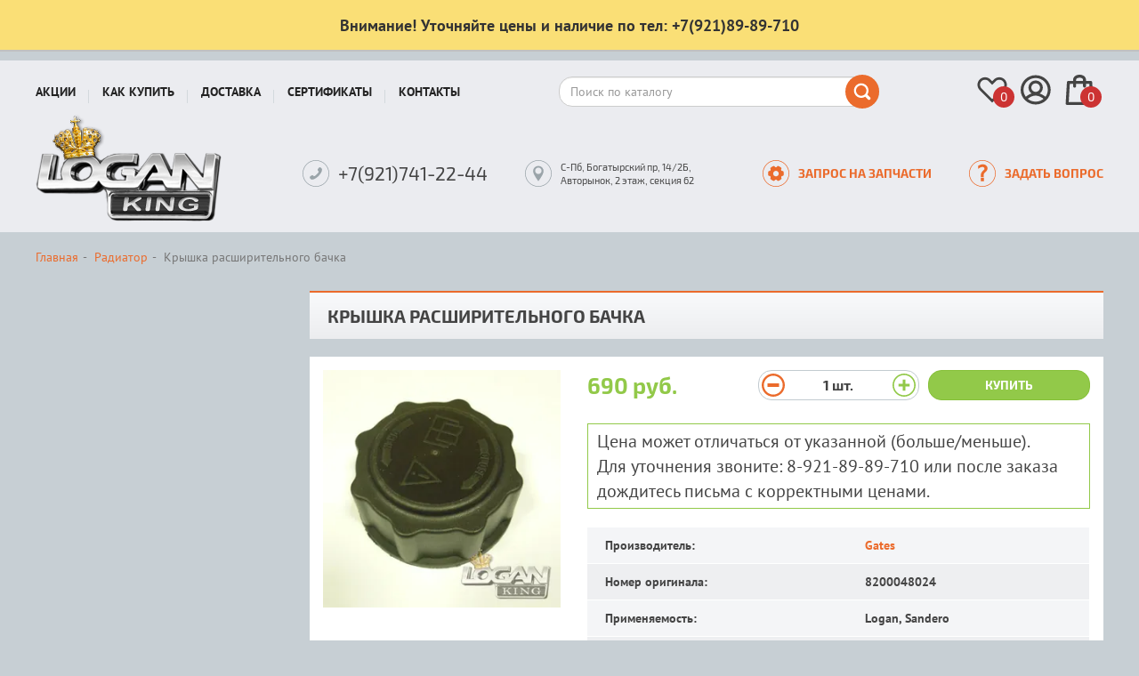

--- FILE ---
content_type: text/html; charset=UTF-8
request_url: https://logan-king.ru/product/kryshka-rasshiritelnogo-bachka-234
body_size: 7330
content:
<!DOCTYPE html><html lang="ru"><head prefix="og: http://ogp.me/ns# product: http://ogp.me/ns/product#"><meta charset="utf-8"><meta http-equiv="X-UA-Compatible" content="IE=edge"><title>Крышка расширительного бачка Gates (США), 8200048024, для Рено Логан/Сандеро. Цена 690 руб., в наличии. Купить в интернет магазине Logan-KING.ru</title><meta name="keywords" content=""><meta name="description" content="Крышка расширительного бачка для Рено Логан / Сандеро ✓ Каталожный номер: 8200048024 ✓ Изготовитель: Gates ✓ США ✓ Цена 690 руб. ✓ В наличии ✓ Купить со склада в Санкт-Петербурге ✓ Гарантия качества ✓ Доставка по всей России почтой и ТК."><meta property="og:type" content="product"/><meta property="og:url" content="https://logan-king.ru/product/kryshka-rasshiritelnogo-bachka-234"/><meta property="og:title" content="Крышка расширительного бачка"/><meta property="og:description" content="Крышка расширительного бачка для Рено Логан / Сандеро ✓ Каталожный номер: 8200048024 ✓ Изготовитель: Gates ✓ США ✓ Цена 690 руб. ✓ В наличии ✓ Купить со склада в Санкт-Петербурге ✓ Гарантия качества ✓ Доставка по всей России почтой и ТК."/><meta property="og:image" content="https://logan-king.ru/media/storage/f3/f35/f3523972221b1a3b27b3d1d122be29dd_md.jpeg"/><meta property="product:condition" content="new"><meta property="product:brand" content="Gates"/><meta property="product:price:amount" content="690"/><meta property="product:price:currency" content="RUB"/><meta property="product:retailer_title" content="Gates"/><meta property="product:availability" content="instock"/><link rel="canonical" href="https://logan-king.ru/product/kryshka-rasshiritelnogo-bachka-234"><meta name="viewport" content="width=device-width, initial-scale=1"><link rel="stylesheet" href="https://logan-king.ru/assets/css/frontend.css?id=bf18164e" type="text/css"><link rel="apple-touch-icon" sizes="180x180" href="/apple-touch-icon.png"><link rel="icon" type="image/png" sizes="32x32" href="/favicon-32x32.png"><link rel="icon" type="image/png" sizes="16x16" href="/favicon-16x16.png"><link rel="manifest" href="/site.webmanifest"><link rel="mask-icon" href="/safari-pinned-tab.svg" color="#5bbad5"><meta name="msapplication-TileColor" content="#ebecf0"><meta name="theme-color" content="#ffffff"><link rel="stylesheet" href="https://logan-king.ru/assets/css/lg.css?id=e89df595" type="text/css"></head><body class="" data-ym-id="42056599" data-ga-id="" data-sprite-path="/assets/img/sprite.svg?288967f5">
<!--<div class="top-banner" style="background-color:#3399ff;border-color:#0066cc;color:#ffffff;">
    <div class="container">
        <div class="top-banner-content">
                <span><strong style="font-size:22px;">Новогодние и Рождественские скидки всем и на всё!</strong></span> 
                <a class="btn btn-warning" style="background-color:#eb6b2c;color:#fff;margin-left:15px;" href="/discounts/new-year">Подробнее</a>
        </div>
    </div>
</div>
<div class="top-banner" style="background-color:#eb6b2c;border-color:#cc6633;color:#ffffff;">
    <div class="container">
        <div class="top-banner-content">
                <span><strong style="font-size:22px;">Бесплатная доставка заказов ТК «СДЕК»</strong></span> 
                <a class="btn" style="background-color:#333333;color:#fff;margin-left:15px;" href="/sales">Подробнее</a>
        </div>
    </div>
</div>-->
<div class="top-banner" style="background-color:#FADF76;border-bottom:#C0C0C0 2px solid;border-top:none;border-right:none;border-left:none;color:#333;">
    <div class="container">
        <div class="top-banner-content">
                <span><strong style="font-size:1.3em;">Внимание! Уточняйте цены и наличие по тел: +7(921)89-89-710</strong></span> 
        </div>
    </div>
</div><div id="header" class="internal"><nav class="navbar navbar-default"><div class="container"><div class="navbar-row"><button type="button" aria-expanded="false" id="mobileMenuToggle" class="menu-toggle-btn" data-toggle="mobilemenu" data-target="#menu" data-mobile="true" data-text="Запчасти для Рено Логан"><svg class="icon icon-burger"><use xlink:href="/assets/img/sprite.svg?288967f5#icon-burger"></use></svg>
</button><div class="logo logo_top"><a href="/"></a></div><div class="menu-nav collapse navbar-collapse" id="menu"><ul class="nav navbar-nav"><li data-parent="#menu"><a href="/sales">Акции</a></li><li data-parent="#menu"><a href="/how-to-buy">Как купить</a></li><li data-parent="#menu"><a href="/delivery">Доставка</a></li><li data-parent="#menu"><a href="/sertifikat">Сертификаты</a></li><li data-parent="#menu"><a href="/contacts">Контакты</a></li></ul></div><form role="search" id="search" class="search" action="https://logan-king.ru/search" method="get"><div class="form-group">
<input type="text" class="form-control" placeholder="Поиск по каталогу" id="search-box" name="q" value=""></div><button type="submit"><svg class="icon icon-search"><use xlink:href="/assets/img/sprite.svg?288967f5#icon-search"></use></svg></button></form><div class="widget-bar">
<a href="https://logan-king.ru/wish-list" class="widget-bar__item"><svg class="icon icon-heart"><use xlink:href="/assets/img/sprite.svg?288967f5#icon-heart"></use></svg><span class="widget-bar__item-status-placeholder" id="wish-list-status">0</span></a><a href="https://logan-king.ru/signin" class="widget-bar__item"><svg class="icon icon-user"><use xlink:href="/assets/img/sprite.svg?288967f5#icon-user"></use></svg></a><a href="https://logan-king.ru/cart" class="widget-bar__item"><svg class="icon icon-cart"><use xlink:href="/assets/img/sprite.svg?288967f5#icon-cart"></use></svg><span class="widget-bar__item-status-placeholder" id="cart-status">0</span></a></div></div><div class="navbar-row navbar-row_bottom"><div class="logo">
<a href="/" title="Запчасти для Рено Логан"></a></div><div class="contacts"><div class="contact contact__phone"><svg class="icon icon-phone"><use xlink:href="/assets/img/sprite.svg?288967f5#icon-phone"></use></svg><div class="contact-content-wrapper"><span class="phone__number">+7(921)741-22-44</span></div></div><div class="contact contact__address"><svg class="icon icon-address"><use xlink:href="/assets/img/sprite.svg?288967f5#icon-address"></use></svg>
<span class="address__text">С-Пб, Богатырский пр, 14/2Б, Авторынок, 2 этаж, секция 62</span></div><a href="#" data-action="load-modal" class="contact contact__requests" data-remote="/services/parts"><svg class="icon icon-zip"><use xlink:href="/assets/img/sprite.svg?288967f5#icon-zip"></use></svg> <span>Запрос на запчасти</span></a><a href="#" data-action="load-modal" class="contact contact__requests" data-remote="/services/feedback"><svg class="icon icon-question"><use xlink:href="/assets/img/sprite.svg?288967f5#icon-question"></use></svg> <span>Задать вопрос</span></a></div></div></div></nav></div><div class="container" id="content"><ol class="breadcrumb hidden-xs" itemscope itemtype="http://schema.org/BreadcrumbList"><li itemprop="itemListElement" itemscope itemtype="http://schema.org/ListItem"><a itemprop="item" href="/" title="Запчасти для Рено Логан"><span itemprop="name">Главная</span></a><meta itemprop="position" content="1"/></li><li itemprop="itemListElement" itemscope itemtype="http://schema.org/ListItem"><a itemprop="item" href="https://logan-king.ru/radiator" ><span itemprop="name">Радиатор</span></a><meta itemprop="position" content="2"/></li><li class="active" itemprop="itemListElement" itemscope itemtype="http://schema.org/ListItem"><span itemprop="name">Крышка расширительного бачка</span><link itemprop="item" href="https://logan-king.ru/product/kryshka-rasshiritelnogo-bachka-234"><meta itemprop="position" content="3"/></li></ol><div class="row track" id="product" data-id="234" data-category="Радиатор" data-sku="3025" data-name="Крышка расширительного бачка" data-brand="Gates" data-price="690"><div class="info"><h1>Крышка расширительного бачка</h1><div class="wrap"><div class="info-row"><div class="row"><div class="image"><div class="imageWrapper"><ul id="images"><li data-thumb="https://logan-king.ru/media/storage/f3/f35/f3523972221b1a3b27b3d1d122be29dd_sm.webp" data-src="https://logan-king.ru/media/storage/f3/f35/f3523972221b1a3b27b3d1d122be29dd_lg.webp"><img src="https://logan-king.ru/media/storage/f3/f35/f3523972221b1a3b27b3d1d122be29dd_md.webp" title="Крышка расширительного бачка Gates (США), аналог 8200048024, для Рено Логан / Сандеро" alt="Крышка расширительного бачка Gates (США), аналог 8200048024, для Рено Логан / Сандеро"></li></ul></div><div class="product-tags"></div></div><div class="properties"><div class="product-actions"><div class="price">690 руб.</div><div class="quantity"><div class="quantity-field " data-id="234">
<button class="minus" data-id="234" data-action="quantity-step" data-step="-1" data-min="1"><svg class="icon icon-minus"><use xlink:href="/assets/img/sprite.svg?288967f5#icon-minus"></use></svg></button>
<span class="value" data-id="234">1</span> <span class="measure-unit">шт.</span>
<button class="plus" data-id="234" data-action="quantity-step" data-step="1" data-min="1"><svg class="icon icon-plus"><use xlink:href="/assets/img/sprite.svg?288967f5#icon-plus"></use></svg></button></div></div><div class="actions">
<button class="btn btn-block btn-success"  type="button" data-action="add-to-cart" data-id="234" data-quantity="1">Купить
</button>
<a href="https://logan-king.ru/cart" class="view-cart btn btn-block btn-primary hidden" data-id="234">В корзине</a></div></div>
<div style="font-size:20px;margin-bottom:20px;border:1px solid #92c949;padding:5px 10px;">Цена может отличаться от указанной (больше/меньше).<br>
  Для уточнения звоните: 8-921-89-89-710 или после заказа дождитесь письма с корректными ценами.</div>
<table class="table table-hover table-striped properties"><tbody><tr class="property"><td class="name">Производитель:</td><td><a href="https://logan-king.ru/vendors/gates">Gates</a></td></tr><tr class="property"><td class="name ">Номер оригинала:</td><td>8200048024</td></tr><tr class="property"><td class="name ">Применяемость:</td><td>Logan, Sandero</td></tr><tr class="property"><td class="name ">Страна:</td><td>США</td></tr><tr class="property"><td class="name">Наличие:</td><td><span class="few">Мало</span></td></tr></tbody></table><p></p></div></div></div></div><div id="relatedProducts"><div class="product-scroller" id="product-scroll-variation" data-current="0" data-type="related"><h2>Аналоги</h2><div class="product-list scroll-area jcarousel"><ul>
<li class="product track" data-id="233" data-category="Двигатель" data-sku="3024" data-name="Крышка расширительного бачка" data-brand="Renault оригинал" data-price="750" data-list="" data-position=""><div><a class="name" href="https://logan-king.ru/product/kryshka-rasshiritelnogo-bachka-233" title="Крышка расширительного бачка">Крышка расширительного бачка</a><a class="image" href="https://logan-king.ru/product/kryshka-rasshiritelnogo-bachka-233" title="Крышка расширительного бачка">
<img src="https://logan-king.ru/media/storage/42/420/420ff0c767594708563cb2895a46c2e3_list.webp" title="Крышка расширительного бачка Renault оригинал (Франция), аналог 8200048024, для Рено Логан / Сандеро" alt="Крышка расширительного бачка Renault оригинал (Франция), аналог 8200048024, для Рено Логан / Сандеро">
</a><div class="product-tags"></div><div class="product-info">
<button class="product-info__wish-list-btn" data-action="wish-list" data-id="233" title="Добавить в отложенные"><svg class="icon icon-heart"><use xlink:href="/assets/img/sprite.svg?288967f5#icon-heart"></use></svg></button><div>Renault оригинал</div><div><span class="lot">Много</span></div><div><abbr title="Номер оригинала">8200048024</abbr></div></div><div class="action-wrapper"><div class="price"><span class="regular">750 руб.</span></div><div class="actions"><div><a href="https://logan-king.ru/cart" class="view-cart btn btn-md btn-block btn-primary hidden" data-id="233">В корзине</a></div><div>
<button class="btn btn-md btn-block btn-success  " data-action="add-to-cart" data-id="233" type="button">Купить
</button></div></div></div></div></li><li class="product track" data-id="235" data-category="Двигатель" data-sku="3026" data-name="Крышка расширительного бачка" data-brand="Asam-sa" data-price="390" data-list="" data-position=""><div><a class="name" href="https://logan-king.ru/product/kryshka-rasshiritelnogo-bachka-235" title="Крышка расширительного бачка">Крышка расширительного бачка</a><a class="image" href="https://logan-king.ru/product/kryshka-rasshiritelnogo-bachka-235" title="Крышка расширительного бачка">
<img src="https://logan-king.ru/media/storage/33/33a/33ad01966608853252cd6e5221b438b5_list.webp" title="Крышка расширительного бачка Asam-sa (Румыния), аналог 8200048024, для Рено Логан / Сандеро" alt="Крышка расширительного бачка Asam-sa (Румыния), аналог 8200048024, для Рено Логан / Сандеро">
</a><div class="product-tags"></div><div class="product-info">
<button class="product-info__wish-list-btn" data-action="wish-list" data-id="235" title="Добавить в отложенные"><svg class="icon icon-heart"><use xlink:href="/assets/img/sprite.svg?288967f5#icon-heart"></use></svg></button><div>Asam-sa</div><div><span class="few">Мало</span></div><div><abbr title="Номер оригинала">8200048024</abbr></div></div><div class="action-wrapper"><div class="price"><span class="regular">390 руб.</span></div><div class="actions"><div><a href="https://logan-king.ru/cart" class="view-cart btn btn-md btn-block btn-primary hidden" data-id="235">В корзине</a></div><div>
<button class="btn btn-md btn-block btn-success  " data-action="add-to-cart" data-id="235" type="button">Купить
</button></div></div></div></div></li></ul></div>
<a href="#" class="scroll scroll-left"><svg class="icon icon-arrow"><use xlink:href="/assets/img/sprite.svg?288967f5#icon-arrow"></use></svg></a>
<a href="#" class="scroll scroll-right"><svg class="icon icon-arrow"><use xlink:href="/assets/img/sprite.svg?288967f5#icon-arrow"></use></svg></a></div></div><div class="h1">Наши преимущества</div><div class="advantages"><div><div><span>16</span><br>лет</div>
Опыт работы - 16 лет<br>
продаем автозапчасти</div><div><div class="small"><span>10 000</span><br>запчастей</div>
Огромное наличие - более<br>
10000 запчастей на складе</div><div><div><span>30</span><br>дней</div>
Гарантия качества - 30 дней<br>
на возврат товара</div></div></div></div></div><div id="footer"><div class="container"><div class="row margin-2"><div class="duster"></div><div class="contacts contacts_at-footer"><div class="contact contact__phone">
<svg class="icon icon-phone"><use xlink:href="/assets/img/sprite.svg?288967f5#icon-phone"></use></svg><div class="contact-content-wrapper"><span class="phone__description">Отдел доставки</span>
<span class="phone__number">8 (921) <span>741-22-44</span></span></div></div><div class="contact contact__phone"><svg class="icon icon-phone"><use xlink:href="/assets/img/sprite.svg?288967f5#icon-phone"></use></svg><div class="contact-content-wrapper"><span class="phone__description">Наличие на складе</span>
<span class="phone__number">8 (921) <span>89-89-710</span></span></div></div><div class="contact contact__address"><svg class="icon icon-address"><use xlink:href="/assets/img/sprite.svg?288967f5#icon-address"></use></svg>
<span class="address__text">С-Пб, Богатырский пр, 14/2Б, Авторынок, 2 этаж, секция 62</span></div><a href="#" data-action="load-modal" class="contact contact__requests" data-remote="/services/parts"><svg class="icon icon-zip"><use xlink:href="/assets/img/sprite.svg?288967f5#icon-zip"></use></svg> <span>Запрос на запчасти</span></a><a href="#" data-action="load-modal" class="contact contact__requests" data-remote="/services/feedback"><svg class="icon icon-question"><use xlink:href="/assets/img/sprite.svg?288967f5#icon-question"></use></svg> <span>Задать вопрос</span></a></div><div class="map" id="map-contacts">
<a class="map-link js-lazy-image" href="/kontakty"></a></div></div><div class="row margin"><div class="info"><div class="row"><div class="analytics">
<!-- Yandex.Metrika informer -->
<a href="https://metrika.yandex.ru/stat/?id=26457273&amp;from=informer"
target="_blank" rel="nofollow"><img src="//bs.yandex.ru/informer/26457273/3_0_FFFFFFFF_EFEFEFFF_0_pageviews"
style="width:88px; height:31px; border:0;" alt="Яндекс.Метрика" title="Яндекс.Метрика: данные за сегодня (просмотры, визиты и уникальные посетители)" onclick="try{Ya.Metrika.informer({i:this,id:26457273,lang:'ru'});return false}catch(e){}"/></a>
<!-- /Yandex.Metrika informer -->

<!-- Yandex.Metrika counter -->
<script type="text/javascript">
(function (d, w, c) {
    (w[c] = w[c] || []).push(function() {
        try {
            w.yaCounter26457273 = new Ya.Metrika({id:26457273,
                    webvisor:true,
                    clickmap:true,
                    trackLinks:true,
                    accurateTrackBounce:true});
        } catch(e) { }
    });

    var n = d.getElementsByTagName("script")[0],
        s = d.createElement("script"),
        f = function () { n.parentNode.insertBefore(s, n); };
    s.type = "text/javascript";
    s.async = true;
    s.src = (d.location.protocol == "https:" ? "https:" : "http:") + "//mc.yandex.ru/metrika/watch.js";

    if (w.opera == "[object Opera]") {
        d.addEventListener("DOMContentLoaded", f, false);
    } else { f(); }
})(document, window, "yandex_metrika_callbacks");
</script>
<noscript><div><img src="//mc.yandex.ru/watch/26457273" style="position:absolute; left:-9999px;" alt="" /></div></noscript>
<!-- /Yandex.Metrika counter -->&nbsp;<!--LiveInternet counter--><script type="text/javascript"><!--
document.write("<a href='http://www.liveinternet.ru/click' "+
"target=_blank><img src='//counter.yadro.ru/hit?t22.1;r"+
escape(document.referrer)+((typeof(screen)=="undefined")?"":
";s"+screen.width+"*"+screen.height+"*"+(screen.colorDepth?
screen.colorDepth:screen.pixelDepth))+";u"+escape(document.URL)+
";"+Math.random()+
"' alt='' title='LiveInternet: показано число просмотров за 24"+
" часа, посетителей за 24 часа и за сегодня' "+
"border='0' width='88' height='31'><\/a>")
//--></script><!--/LiveInternet-->
<!-- Rating@Mail.ru counter -->
<script type="text/javascript">
var _tmr = window._tmr || (window._tmr = []);
_tmr.push({id: "3126484", type: "pageView", start: (new Date()).getTime()});
(function (d, w, id) {
  if (d.getElementById(id)) return;
  var ts = d.createElement("script"); ts.type = "text/javascript"; ts.async = true; ts.id = id;
  ts.src = "https://top-fwz1.mail.ru/js/code.js";
  var f = function () {var s = d.getElementsByTagName("script")[0]; s.parentNode.insertBefore(ts, s);};
  if (w.opera == "[object Opera]") { d.addEventListener("DOMContentLoaded", f, false); } else { f(); }
})(document, window, "topmailru-code");
</script><noscript><div>
<img src="https://top-fwz1.mail.ru/counter?id=3126484;js=na" style="border:0;position:absolute;left:-9999px;" alt="Top.Mail.Ru" />
</div></noscript>
<!-- //Rating@Mail.ru counter -->
<!-- Top100 (Kraken) Counter -->
<script>
    (function (w, d, c) {
    (w[c] = w[c] || []).push(function() {
        var options = {
            project: 6665506,
        };
        try {
            w.top100Counter = new top100(options);
        } catch(e) { }
    });
    var n = d.getElementsByTagName("script")[0],
    s = d.createElement("script"),
    f = function () { n.parentNode.insertBefore(s, n); };
    s.type = "text/javascript";
    s.async = true;
    s.src =
    (d.location.protocol == "https:" ? "https:" : "http:") +
    "//st.top100.ru/top100/top100.js";

    if (w.opera == "[object Opera]") {
    d.addEventListener("DOMContentLoaded", f, false);
} else { f(); }
})(window, document, "_top100q");
</script>
<noscript>
  <img src="//counter.rambler.ru/top100.cnt?pid=6665506" alt="Топ-100" />
</noscript>
<!-- END Top100 (Kraken) Counter --></div><div class="copyright">
Запчасти Renault Logan и Sandero в Санкт-Петербурге<br>
© Все права защищены. Logan-King.ru 2026</div></div></div><div class="stepin"><div>Сайт создан в <a href="https://steplabs.ru/" target="_blank">Step Labs</a></div></div></div><div class="row"><div class="disclaimer">
Сайт носит исключительно информационный характер, вся информация носит ознакомительный характер и ни при
каких условиях не является публичной офертой, определяемой положениями Статьи 437 Гражданского кодекса
РФ. Для получения подробной информации о наличии и стоимости товаров, пожалуйста, обращайтесь к нашим
менеджерам.</div></div></div></div><div id="modal" class="modal fade"></div><div id="compareBox" class="compare-box"><div class="container"><div id="compareImageHolder" class="compare-box__image"></div><div class="compare-box__description"><div id="compareTitleHolder" class="compare-box__description__title"></div><div id="compareCommentHolder" class="compare-box__description__comment"></div></div><div class="compare-box__actions">
<a id="btnCompare" class="btn btn-success" data-target="https://logan-king.ru/compare" data-category="" href="#">Сравнить</a>
<a id="btnCloseCompare" class="compare-box__close" title="Закрыть"><svg class="icon icon-plus"><use xlink:href="/assets/img/sprite.svg?288967f5#icon-plus"></use></svg></a></div></div></div><div id="mobilePanel"><div class="header">
<a class="back hidden" href="#" data-back="true"><svg class="icon icon-arrow"><use xlink:href="/assets/img/sprite.svg?288967f5#icon-arrow"></use></svg></a>
<span></span>
<a class="close" data-action="close" href="#"><svg class="icon icon-plus"><use xlink:href="/assets/img/sprite.svg?288967f5#icon-plus"></use></svg></a></div><ul class="items"></ul></div> <script>// Setup sentry
  window.sentry_options = {
    dsn: 'https://5582d15fadf246afa3ea0428715bc55e@sentry.stepin-design.ru/63',
    release: '79dec36',
    environment: 'production'
  }
    window.sentry_user_context = null
  
  window.SentryQueue = []
  window.Sentry = {
    captureException: function (e) {
      window.SentryQueue.push(e)
    }
  }

  // Setup tracking
  window.yaCounterId = 42056599;

  // Setup global data layer
  window.dataLayer = window.dataLayer || []

  window.gtag = function () {
    dataLayer.push(arguments)
  }

  window.ym = window.ym || function () {
    (window.ym.a = window.ym.a || []).push(arguments)
  }</script> <script async src="https://logan-king.ru/assets/js/sentry.js?id=91783e31"></script> <script async src="https://logan-king.ru/assets/js/common.js?id=a916cef7"></script> <script async src="https://logan-king.ru/assets/js/vendors.js?id=99a521b5"></script>  <script async src="https://logan-king.ru/assets/js/product.js?id=e2423be6"></script> <script async src="https://logan-king.ru/assets/js/lightgallery.js?id=e47b2783"></script> <script type="application/ld+json">{"@context":"http:\/\/schema.org\/","@type":"Product","name":"\u041a\u0440\u044b\u0448\u043a\u0430 \u0440\u0430\u0441\u0448\u0438\u0440\u0438\u0442\u0435\u043b\u044c\u043d\u043e\u0433\u043e \u0431\u0430\u0447\u043a\u0430","image":["https:\/\/logan-king.ru\/media\/storage\/f3\/f35\/f3523972221b1a3b27b3d1d122be29dd_md.jpeg","https:\/\/logan-king.ru\/media\/storage\/f3\/f35\/f3523972221b1a3b27b3d1d122be29dd_origin.jpeg","https:\/\/logan-king.ru\/media\/storage\/f3\/f35\/f3523972221b1a3b27b3d1d122be29dd_list.jpeg"],"sku":"3025","offers":{"@type":"Offer","url":"https:\/\/logan-king.ru\/product\/kryshka-rasshiritelnogo-bachka-234","priceCurrency":"RUB","price":690,"availability":"http:\/\/schema.org\/InStock","seller":{"@type":"Organization","name":"\u0418\u041f \u0429\u0435\u0440\u0431\u0430\u043a\u043e\u0432 \u0412\u043b\u0430\u0434\u0438\u043c\u0438\u0440 \u0412\u0430\u043b\u0435\u043d\u0442\u0438\u043d\u043e\u0432\u0438\u0447"},"itemCondition":"http:\/\/schema.org\/NewCondition"},"description":"\u041a\u0440\u044b\u0448\u043a\u0430 \u0440\u0430\u0441\u0448\u0438\u0440\u0438\u0442\u0435\u043b\u044c\u043d\u043e\u0433\u043e \u0431\u0430\u0447\u043a\u0430 \u0434\u043b\u044f \u0420\u0435\u043d\u043e \u041b\u043e\u0433\u0430\u043d \/ \u0421\u0430\u043d\u0434\u0435\u0440\u043e \u2713 \u041a\u0430\u0442\u0430\u043b\u043e\u0436\u043d\u044b\u0439 \u043d\u043e\u043c\u0435\u0440: 8200048024 \u2713 \u0418\u0437\u0433\u043e\u0442\u043e\u0432\u0438\u0442\u0435\u043b\u044c: Gates \u2713 \u0421\u0428\u0410 \u2713 \u0426\u0435\u043d\u0430 690 \u0440\u0443\u0431. \u2713 \u0412 \u043d\u0430\u043b\u0438\u0447\u0438\u0438 \u2713 \u041a\u0443\u043f\u0438\u0442\u044c \u0441\u043e \u0441\u043a\u043b\u0430\u0434\u0430 \u0432 \u0421\u0430\u043d\u043a\u0442-\u041f\u0435\u0442\u0435\u0440\u0431\u0443\u0440\u0433\u0435 \u2713 \u0413\u0430\u0440\u0430\u043d\u0442\u0438\u044f \u043a\u0430\u0447\u0435\u0441\u0442\u0432\u0430 \u2713 \u0414\u043e\u0441\u0442\u0430\u0432\u043a\u0430 \u043f\u043e \u0432\u0441\u0435\u0439 \u0420\u043e\u0441\u0441\u0438\u0438 \u043f\u043e\u0447\u0442\u043e\u0439 \u0438 \u0422\u041a.","brand":{"@type":"Brand","name":"Gates"},"mpn":"8200048024"}</script> <script type="application/ld+json">{
        "@context": "http://schema.org",
        "@type": "WebSite",
        "url": "https://logan-king.ru/",
        "potentialAction": {
            "@type": "SearchAction",
            "target": "https://logan-king.ru/search?q={search_term_string}",
            "query-input": "required name=search_term_string"
        }
    }</script> <script type="text/template" id="product-added-tpl"><div class="modal-dialog" xmlns="http://www.w3.org/1999/html">
        <div class="modal-content">
            <div class="modal-header">
                <button type="button" class="close" data-dismiss="modal" aria-label="Close">
                    <span aria-hidden="true">&times;</span>
                </button>
                <h4 class="modal-title">Товар добавлен в корзину</h4>
            </div>
            <div class="modal-body">
                <div id="cartNotify" class="cart__notify"></div>
            </div>
            <div class="modal-footer">
                <div class="row">
                    <div class="col-md-6" style="margin-bottom: 15px;">
                        <button id="btn-callback-close" type="button" class="btn btn-default btn-block"
                                data-dismiss="modal">Продолжить покупки
                        </button>
                    </div>
                    <div class="col-md-6">
                        <a href="/cart" class="btn btn-primary btn-block">Оформить заказ</a>
                    </div>
                </div>
            </div>
        </div>
    </div></script> </body></html>

--- FILE ---
content_type: application/javascript; charset=utf-8
request_url: https://logan-king.ru/assets/js/common.js?id=a916cef7
body_size: 5432
content:
(window.webpackJsonp=window.webpackJsonp||[]).push([[1],{115:function(t,e,n){"use strict";n.r(e),function(t){n.d(e,"add",(function(){return a})),n.d(e,"del",(function(){return i})),n.d(e,"bindToUI",(function(){return r}));n(29),n(38);var o={updateWidget:function(e){t("#wish-list-status").html(e.count)},removeFromList:function(e){var n=t(".wish-list-content");if(0!==n.length){var o=n.find('li[data-id="'.concat(e,'"]'));if(0!==o.length)o.remove(),0===n.find("li[data-id]").length&&window.location.reload()}},performAction:function(e,n,a){var i="/services/wish-list/"+e;t.ajax({dataType:"json",url:i,type:"POST",data:n,success:function(t){"function"==typeof a&&a(t),t&&o.updateWidget(t)}})},displayMessage:function(t,e){var n=t.product.name;n+="added"===e?" добавлен в отложенные":" удален из отложенных";var o="Всего отложенных товаров: ".concat(t.count);document.getElementById("compareImageHolder").innerHTML="";var a=new Image;a.src=t.product.image,a.alt=t.product.name,document.getElementById("compareImageHolder").append(a),document.getElementById("compareTitleHolder").innerHTML=n,document.getElementById("compareCommentHolder").innerHTML=o,document.getElementById("compareBox").classList.add("active");var i=document.getElementById("btnCompare");i.href="/wish-list",i.innerHTML="К отложенным"},bindToUI:function(){t(document).on("click",'[data-action="wish-list"]',(function(e){e.preventDefault();var n=t(this),a=n.data("id");n.hasClass("in-wish-list")?o.performAction("delete",{id:a},(function(e){t('[data-action="wish-list"][data-id='+a+"]").removeClass("in-wish-list"),o.removeFromList(a),o.displayMessage(e,"deleted")})):o.performAction("add",{id:a},(function(e){t('[data-action="wish-list"][data-id='+a+"]").addClass("in-wish-list"),o.displayMessage(e,"added")}))})),document.getElementById("btnCloseCompare").addEventListener("click",(function(){document.getElementById("compareBox").classList.remove("active")}))}},a=function(t,e){return o.performAction("add",{id:t},e)},i=function(t,e){return o.performAction("delete",{id:t},e)},r=function(){return o.bindToUI()}}.call(this,n(0))},197:function(t,e,n){"use strict";n.r(e),n.d(e,"init",(function(){return g}));n(120),n(122),n(28),n(199),n(200),n(79),n(19),n(16),n(37);function o(t,e){var n=Object.keys(t);if(Object.getOwnPropertySymbols){var o=Object.getOwnPropertySymbols(t);e&&(o=o.filter((function(e){return Object.getOwnPropertyDescriptor(t,e).enumerable}))),n.push.apply(n,o)}return n}function a(t){for(var e=1;e<arguments.length;e++){var n=null!=arguments[e]?arguments[e]:{};e%2?o(Object(n),!0).forEach((function(e){i(t,e,n[e])})):Object.getOwnPropertyDescriptors?Object.defineProperties(t,Object.getOwnPropertyDescriptors(n)):o(Object(n)).forEach((function(e){Object.defineProperty(t,e,Object.getOwnPropertyDescriptor(n,e))}))}return t}function i(t,e,n){return e in t?Object.defineProperty(t,e,{value:n,enumerable:!0,configurable:!0,writable:!0}):t[e]=n,t}var r,c,d,s,u={imageLoadedClass:"js-lazy-image--handled",imageSelector:".js-lazy-image",imageSelectorPriority:".js-lazy-image.priority",rootMargin:"50px 0px",threshold:.01};function l(t){var e=t.dataset.src,n=t.dataset.srcset;if(e||n)return function(t,e){return new Promise((function(n,o){var a=new Image;t&&(a.src=t),e&&(a.srcset=e),a.onload=n,a.onerror=o}))}(e,n).then((function(){!function(t,e,n){t.classList.add(r.imageLoadedClass),e&&(t.src=e);n&&(t.srcset=n)}(t,e,n)}),(function(t){return function(t){window.Sentry&&window.Sentry.captureMessage("Unable to lazy load image: "+t.target.src)}(t)}));t.classList.add(r.imageLoadedClass)}function m(t){for(var e=0;e<t.length;e++){l(t[e])}}function f(t){if(0!==d)for(var e=0;e<t.length;e++){var n=t[e];n.intersectionRatio>0&&(d--,s.unobserve(n.target),l(n.target))}else s&&s.disconnect()}var p=function(t){if(r=a(a({},u),t),c=document.querySelectorAll(r.imageSelector),d=c.length,"IntersectionObserver"in window){var e=document.querySelectorAll(r.imageSelectorPriority);setTimeout((function(){m(e)}),3e3),s=new IntersectionObserver(f,r);for(var n=0;n<c.length;n++){var o=c[n];o.classList.contains(r.imageLoadedClass)||s.observe(o)}}else m(c)},g=function(){return p()}},26:function(t,e,n){"use strict";(function(t){n(28),n(38),n(79),n(19),n(16),n(27),n(54),n(37);var o={loadScript:function(t){return new Promise((function(e,n){var o=document.head||document.getElementsByTagName("head")[0],a=document.createElement("script");a.async=!0,a.src=t,o.appendChild(a),a.onload=e,a.onerror=n}))},getCanonicalUrl:function(){var t=document.querySelector("body").getAttribute("data-page-url");if(t)return t;var e=document.querySelector("link[rel='canonical']"),n=window.location.href;return null!==e&&(n=e.href),n.replace(window.location.origin,"")},getPageType:function(){return document.querySelector("body").getAttribute("data-page-type")},getProductData:function(t){var e={id:t.sku,name:t.name,brand:t.brand,category:t.category,quantity:1,price:t.price};return void 0!==t.list_name&&(e.list_name=t.list_name),void 0!==t.index&&(e.list_position=t.index),void 0!==t.position&&(e.list_position=t.position),e},trackProductView:function(e){var n=[];e.each((function(e,a){var i=t(a).data();n.push(o.getProductData(i))})),n!==[]&&gtag("event","view_item",{items:n})},trackProductList:function(e,n){var a=[];e.each((function(e,i){var r=t(i).data();r.list_name=n,a.push(o.getProductData(r))})),a!==[]&&gtag("event","view_item_list",{items:a})},trackCheckout:function(e,n){var a=[];t(".position.track").each((function(e,n){var i=t(n).data();a.push(o.getProductData(i))}));var i={items:a};Object.keys(n).forEach((function(t){i[t]=n[t]})),gtag("event",e,i)},trackEvent:function(t,e){gtag("event",t,e)},initGA:function(){var e=document.querySelector("body").getAttribute("data-ga-id");if(""!==e){var n="https://www.googletagmanager.com/gtag/js?id="+e;o.loadScript(n).then((function(){window.dataLayer=window.dataLayer||[],gtag("js",new Date),gtag("config",e,{transport_type:"beacon",page_path:o.getCanonicalUrl(),dimension1:o.getPageType(),custom_map:{dimension1:"dimension1"}}),t(document).on("click","a.track-click",(function(){var e=t(this).closest(".track").data();gtag("event","select_content",{content_type:"product",items:[o.getProductData(e)]})}))})).catch((function(){}))}},initYM:function(){var t=document.querySelector("body").getAttribute("data-ym-id");""!==t&&o.loadScript("https://mc.yandex.ru/metrika/tag.js").then((function(){ym(t,"init",{clickmap:!0,trackLinks:!0,accurateTrackBounce:!0,ecommerce:"dataLayer"})})).catch((function(){}))},reachGoal:function(t){var e=document.querySelector("body").getAttribute("data-ym-id");ym(e,"reachGoal",t)},initMailRU:function(){(window._tmr||(window._tmr=[])).push({id:"2130207",type:"pageView",start:(new Date).getTime()}),function(t,e,n){if(!t.getElementById(n)){var o=t.createElement("script");o.type="text/javascript",o.async=!0,o.id=n,o.src="https://top-fwz1.mail.ru/js/code.js";var a=function(){var e=t.getElementsByTagName("script")[0];e.parentNode.insertBefore(o,e)};"[object Opera]"==e.opera?t.addEventListener("DOMContentLoaded",a,!1):a()}}(document,window,"topmailru-code")}};e.a={getProductData:o.getProductData,trackProductList:o.trackProductList,trackProductView:o.trackProductView,trackCheckout:o.trackCheckout,reachGoal:o.reachGoal,trackEvent:o.trackEvent,init:function(){setTimeout(o.initGA,1e3),setTimeout(o.initYM,3e3)}}}).call(this,n(0))},36:function(t,e,n){"use strict";(function(t){n.d(e,"a",(function(){return i}));var o=n(5),a={formatNumber:function(t,e){return void 0!==window.Intl?new Intl.NumberFormat("ru-RU",{style:"decimal",minimumFractionDigits:0}).format(t)+e:t},updateWidget:function(e){t("#cart-widget");e.total.positions>0?t("#cart-status").html(e.total.positions):t("#cart-status").html("")},performAction:function(e,n,i){var r="/cart/"+e;t.ajax({dataType:"json",contentType:"application/json",url:r,type:"POST",data:JSON.stringify(n),success:function(t){"function"==typeof i&&i(t),"success"===t.result&&a.updateWidget(t)}});var c=t(".track[data-id="+n.id+"]");if(c.length){var d=c.data();"add"===e&&o.a.trackEvent("add_to_cart",{items:[o.a.getProductData(d)]}),"delete"===e&&o.a.trackEvent("remove_from_cart",{items:[o.a.getProductData(d)]})}}},i={add:function(t,e,n,o){a.performAction("add",{id:t,qty:e,comment:n},o)},update:function(t,e,n,o,i){a.performAction("update",{id:t,qty:e,comment:n,append:o},i)},delete:function(t,e){a.performAction("delete",{id:t},e)},applyCoupon:function(t,e){a.performAction("applyCoupon",{code:t},e)},formatNumber:function(t,e){return a.formatNumber(t,e)}}}).call(this,n(0))},5:function(t,e,n){"use strict";(function(t,o){n.d(e,"a",(function(){return l}));n(29),n(80),n(77),n(38),n(99),n(162),n(19),n(16),n(27),n(54),n(78),n(135),n(166),n(179);var a=n(36),i=n(75),r=n(53),c=n.n(r),d=n(26),s=(n(196),n(115));n(197).init(),Number.prototype.formatMoney=function(t,e,n){var o=this,a=o<0?"-":"",i=String(parseInt(o=Math.abs(Number(o)||0).toFixed(t))),r=i.length>3?i.length%3:0;return t=isNaN(t=Math.abs(t))?2:t,e=void 0===e?".":e,n=void 0===n?",":n,a+(r?i.substr(0,r)+n:"")+i.substr(r).replace(/(\d{3})(?=\d)/g,"$1"+n)+(t?e+Math.abs(o-i).toFixed(t).slice(2):"")};var u={getCookie:function(e){var n=null;if(document.cookie&&""!==document.cookie)for(var o=document.cookie.split(";"),a=0;a<o.length;a++){var i=t.trim(o[a]);if(i.substring(0,e.length+1)===e+"="){n=decodeURIComponent(i.substring(e.length+1));break}}return n},prepareXSRF:function(){o.ajaxPrefilter((function(t){t.beforeSend||(t.beforeSend=function(t){t.setRequestHeader("X-XSRF-Token",u.getCookie("XSRF-TOKEN"))})}))},bindCartUIActions:function(){o(document).on("click",'button[data-action="add-to-cart"]',(function(){var t=o(this),e=t.data("id"),n=t.data("quantity");void 0===n&&(n=1),a.a.add(e,n,"",(function(n){if("success"===n.result){t.addClass("hidden"),o('a.view-cart[data-id="'+e+'"]').removeClass("hidden"),o('div.quantity-field[data-id="'+e+'"]').addClass("hidden");var a=o("#product-added-tpl").html(),r=o('<div id="productAdded" data-target="#productAdded"/>').addClass("popup modal").html(a);o("body").append(r),o("#cartNotify").html(n.message);i.a.showModal("#productAdded",{onShow:function(){},onClose:function(t,e){}})}}))})),o('button[data-action="quantity-step"]').on("click",(function(){var t=o(this),e=t.data("id"),n=t.data("step"),a=t.data("min"),i=o('button[data-action="add-to-cart"][data-id="'+e+'"]'),r=i.data("quantity");void 0===r&&(r=a),(r+=n)<a&&(r=a),i.data("quantity",r),o('span.value[data-id="'+e+'"]').html(r)}))},initMobileMenu:function(){if(1==o("#mobileMenuToggle").data("mobile"))n.e(12).then(n.bind(null,218)).then((function(t){t.initMenu()}));else{var t=o(".header-catalog-menu");t.length&&t.on("click","li.show-more",(function(){t.find("li.hidden").removeClass("hidden"),o(this).hide()}))}},initScroller:function(){document.getElementsByClassName("jcarousel")&&Promise.all([n.e(0),n.e(14)]).then(n.bind(null,219)).then((function(t){t.init(o("#product-scroll"),o("#product-scroll .jcarousel")),t.init(o("#product-scroll-variation"),o("#product-scroll-variation .jcarousel")),t.init(o("#product-scroll-related"),o("#product-scroll-related .jcarousel"))}))},bindToUI:function(){s.bindToUI(),i.a.init(),o("#login").on("click",(function(){o("#login-menu").toggleClass("hidden-xs")})),o("#search-box").autocomplete({serviceUrl:"/services/product/search",minChars:3,deferRequestBy:200,preventBadQueries:!1,triggerSelectOnValidInput:!1,onSelect:function(t){window.location.href=t.data},formatResult:function(t){return t.view}}),o("#btnSignOut").on("click",(function(t){t.preventDefault(),o("#formSignOut").submit()}))},renderFormErrors:function(t,e){var n=t.querySelector(".form-errors");for(var o in n.classList.remove("hidden"),n.innerHTML="",e)n.innerHTML+='<div class="alert alert-danger">'.concat(e[o],"</div>")},serialize:function(t){for(var e=[],n=0;n<t.elements.length;n++){var o=t.elements[n];if(o.name&&!o.disabled&&"file"!==o.type&&"reset"!==o.type&&"submit"!==o.type&&"button"!==o.type)if("select-multiple"===o.type)for(var a=0;a<o.options.length;a++)o.options[a].selected&&e.push(encodeURIComponent(o.name)+"="+encodeURIComponent(o.options[a].value));else("checkbox"!==o.type&&"radio"!==o.type||o.checked)&&e.push(encodeURIComponent(o.name)+"="+encodeURIComponent(o.value))}return e.join("&")},submitForm:function(t){var e=t.querySelector("button[type=submit]");if("disabled"===e.getAttribute("disabled"))return Promise.resolve();e.setAttribute("disabled","disabled");var n=t.getAttribute("action"),o=t.getAttribute("data-use-xml-http-request"),a={};return o&&"false"===o||(a={"X-Requested-With":"XMLHttpRequest"}),c()({url:n,method:"post",data:u.serialize(t),headers:a}).then((function(t){return e.removeAttribute("disabled"),Promise.resolve(t.data)})).catch((function(n){return e.removeAttribute("disabled"),n.response?422===n.response.status?(u.renderFormErrors(t,n.response.data),Promise.reject(new Error("Form submission failed, Data: "+JSON.stringify(n)))):Promise.reject(new Error("Form submission failed, Code: "+n.response.status)):Promise.reject(new Error("Form submission failed: "+n.message))}))}};d.a.init(),u.bindToUI(),u.prepareXSRF(),u.initScroller(),u.bindCartUIActions(),u.initMobileMenu();var l={getProductData:d.a.getProductData,trackProductList:d.a.trackProductList,trackCheckout:d.a.trackCheckout,trackEvent:d.a.trackEvent,submitForm:u.submitForm,getCookie:u.getCookie}}).call(this,n(0),n(0))},75:function(t,e,n){"use strict";(function(t){n.d(e,"a",(function(){return s}));n(29),n(19),n(16);var o=n(53),a=n.n(o),i=n(5),r=null,c=!1,d={cleanup:function(){if(c&&null!=r){var t=r.find("form");if(0!==t.length){var e=t.data("formValidation");e&&e.destroy()}setTimeout((function(){r.remove(),r=null}),600)}},closeModal:function(e){if(null!=r){if(void 0!==e)void 0===t(e.target).data("close-event-name")&&"closed";r.removeClass("is-opened"),t("body").removeClass("is-locked"),d.cleanup()}},displayModalAndBindActions:function(t){r.modal({show:!0}).on("hidden.bs.modal",d.closeModal),void 0!==t.onShow&&("string"==typeof t.onShow?window[t.onShow](r):t.onShow(r)),r.on("hidden.modal",(function(e,n){void 0!==t.onClose&&t.onClose(r,n)}));var e=r.find("form");0!==e.length&&Promise.all([n.e(6),n.e(0),n.e(18)]).then(n.bind(null,60)).then((function(n){var o=n.fv(e[0]).on("core.form.valid",(function(){i.a.submitForm(o.getFormElement()).then((function(n){void 0!==t.onFormSendSuccess?t.onFormSendSuccess(n,r):e.html(n.message)})).catch((function(e){void 0!==t.onFormSendError&&t.onFormSendError(e,r)}))}))}))},showModal:function(e,n){var o=t(e),a=o.data("target");if(void 0!==a&&(r=t(a)).length)return c=!1,void d.displayModalAndBindActions(n);var i=o.data("remote");d.loadUrl(i,n)},loadUrl:function(e,n){d.cleanup(),(r=t('<div class="popup modal">')).appendTo("body"),c=!0,a()({responseType:"text",url:e,method:"get",headers:{"X-Requested-With":"XMLHttpRequest"}}).then((function(t){void 0!==n.beforeShow&&n.beforeShow(t.data),r.html(t.data),d.displayModalAndBindActions(n)}))}};var s={init:function(){t(document).on("click","[data-action=load-modal]",(function(e){e.preventDefault();var n={};null!=t(this).data("on-show")&&(n.onShow=t(this).data("on-show")),d.showModal(this,n)}))},showModal:function(e,n){d.showModal(t(e),n)},loadUrl:function(t,e){d.loadUrl(t,e)}}}).call(this,n(0))}}]);
//# sourceMappingURL=common.js.map

--- FILE ---
content_type: application/javascript; charset=utf-8
request_url: https://logan-king.ru/assets/js/sentry.js?id=91783e31
body_size: 2762
content:
!function(r){function t(t){for(var n,a,u=t[0],c=t[1],f=t[2],d=0,s=[];d<u.length;d++)a=u[d],Object.prototype.hasOwnProperty.call(o,a)&&o[a]&&s.push(o[a][0]),o[a]=0;for(n in c)Object.prototype.hasOwnProperty.call(c,n)&&(r[n]=c[n]);for(p&&p(t);s.length;)s.shift()();return i.push.apply(i,f||[]),e()}function e(){for(var r,t=0;t<i.length;t++){for(var e=i[t],n=!0,u=1;u<e.length;u++){var c=e[u];0!==o[c]&&(n=!1)}n&&(i.splice(t--,1),r=a(a.s=e[0]))}return r}var n={},o={15:0},i=[];function a(t){if(n[t])return n[t].exports;var e=n[t]={i:t,l:!1,exports:{}};return r[t].call(e.exports,e,e.exports,a),e.l=!0,e.exports}a.e=function(r){var t=[],e=o[r];if(0!==e)if(e)t.push(e[2]);else{var n=new Promise((function(t,n){e=o[r]=[t,n]}));t.push(e[2]=n);var i,u=document.createElement("script");u.charset="utf-8",u.timeout=120,a.nc&&u.setAttribute("nonce",a.nc),u.src=function(r){return a.p+"js/"+({16:"sentry-browser"}[r]||r)+".js?id="+{16:"a8dbcd000a2103d92452"}[r]}(r);var c=new Error;i=function(t){u.onerror=u.onload=null,clearTimeout(f);var e=o[r];if(0!==e){if(e){var n=t&&("load"===t.type?"missing":t.type),i=t&&t.target&&t.target.src;c.message="Loading chunk "+r+" failed.\n("+n+": "+i+")",c.name="ChunkLoadError",c.type=n,c.request=i,e[1](c)}o[r]=void 0}};var f=setTimeout((function(){i({type:"timeout",target:u})}),12e4);u.onerror=u.onload=i,document.head.appendChild(u)}return Promise.all(t)},a.m=r,a.c=n,a.d=function(r,t,e){a.o(r,t)||Object.defineProperty(r,t,{enumerable:!0,get:e})},a.r=function(r){"undefined"!=typeof Symbol&&Symbol.toStringTag&&Object.defineProperty(r,Symbol.toStringTag,{value:"Module"}),Object.defineProperty(r,"__esModule",{value:!0})},a.t=function(r,t){if(1&t&&(r=a(r)),8&t)return r;if(4&t&&"object"==typeof r&&r&&r.__esModule)return r;var e=Object.create(null);if(a.r(e),Object.defineProperty(e,"default",{enumerable:!0,value:r}),2&t&&"string"!=typeof r)for(var n in r)a.d(e,n,function(t){return r[t]}.bind(null,n));return e},a.n=function(r){var t=r&&r.__esModule?function(){return r.default}:function(){return r};return a.d(t,"a",t),t},a.o=function(r,t){return Object.prototype.hasOwnProperty.call(r,t)},a.p="/assets/",a.oe=function(r){throw console.error(r),r};var u=window.webpackJsonp=window.webpackJsonp||[],c=u.push.bind(u);u.push=t,u=u.slice();for(var f=0;f<u.length;f++)t(u[f]);var p=c;i.push([139,0]),e()}({139:function(r,t,e){"use strict";e.r(t);e(28),e(55),e(77),e(19),e(16),e(76),e(118),e(151),e(152),e(155),e(158);var n=!1,o=function r(t){r.data.push(t),(t.e||t.p||t.f&&t.f.indexOf("capture")>-1||t.f&&t.f.indexOf("showReportDialog")>-1)&&function(){if(n)return;n=!0,Promise.all([e.e(0),e.e(16)]).then(e.bind(null,220)).then((function(t){window.onerror=i,window.onunhandledrejection=a,window.Sentry=t,function(t){try{for(var e=r.data,n=0;n<e.length;n++)if(e[n].f){!0;var o=e[n];!0,t[o.f].apply(t,o.a)}for(var i=window.onerror,a=window.onunhandledrejection,u=0;u<e.length;u++)e[u].e&&i?i.apply(window,e[u].e):e[u].p&&a&&a.apply(window,[e[u].p])}catch(r){console.error(r)}}(t)}))}()};o.data=[],window.Sentry={},["init","addBreadcrumb","captureMessage","captureException","captureEvent","configureScope","withScope","showReportDialog"].forEach((function(r){window.Sentry[r]=function(){o({f:r,a:arguments})}})),Sentry.init(window.sentry_options),null!==window.sentry_user_context&&Sentry.configureScope((function(r){r.setUser(window.sentry_user_context)}));var i=window.onerror;window.onerror=function(r,t,e,n,a){o({e:[].slice.call(arguments)}),i&&i.apply(window,arguments)};var a=window.onunhandledrejection;window.onunhandledrejection=function(r){o({p:r.reason}),a&&a.apply(window,arguments)},console.log("Sentry setup complete")},151:function(r,t,e){"use strict";var n=e(1),o=e(50).includes,i=e(74);n({target:"Array",proto:!0,forced:!e(20)("indexOf",{ACCESSORS:!0,1:0})},{includes:function(r){return o(this,r,arguments.length>1?arguments[1]:void 0)}}),i("includes")},152:function(r,t,e){"use strict";var n=e(1),o=e(153),i=e(21);n({target:"String",proto:!0,forced:!e(154)("includes")},{includes:function(r){return!!~String(i(this)).indexOf(o(r),arguments.length>1?arguments[1]:void 0)}})},153:function(r,t,e){var n=e(83);r.exports=function(r){if(n(r))throw TypeError("The method doesn't accept regular expressions");return r}},154:function(r,t,e){var n=e(3)("match");r.exports=function(r){var t=/./;try{"/./"[r](t)}catch(e){try{return t[n]=!1,"/./"[r](t)}catch(r){}}return!1}},155:function(r,t,e){"use strict";var n=e(156),o=e(50).includes,i=n.aTypedArray;(0,n.exportTypedArrayMethod)("includes",(function(r){return o(i(this),r,arguments.length>1?arguments[1]:void 0)}))},156:function(r,t,e){"use strict";var n,o=e(157),i=e(7),a=e(4),u=e(6),c=e(8),f=e(73),p=e(13),d=e(14),s=e(10).f,l=e(58),y=e(59),w=e(3),h=e(41),v=a.Int8Array,g=v&&v.prototype,A=a.Uint8ClampedArray,T=A&&A.prototype,m=v&&l(v),b=g&&l(g),S=Object.prototype,x=S.isPrototypeOf,O=w("toStringTag"),_=h("TYPED_ARRAY_TAG"),j=o&&!!y&&"Opera"!==f(a.opera),E=!1,P={Int8Array:1,Uint8Array:1,Uint8ClampedArray:1,Int16Array:2,Uint16Array:2,Int32Array:4,Uint32Array:4,Float32Array:4,Float64Array:8},R=function(r){return u(r)&&c(P,f(r))};for(n in P)a[n]||(j=!1);if((!j||"function"!=typeof m||m===Function.prototype)&&(m=function(){throw TypeError("Incorrect invocation")},j))for(n in P)a[n]&&y(a[n],m);if((!j||!b||b===S)&&(b=m.prototype,j))for(n in P)a[n]&&y(a[n].prototype,b);if(j&&l(T)!==b&&y(T,b),i&&!c(b,O))for(n in E=!0,s(b,O,{get:function(){return u(this)?this[_]:void 0}}),P)a[n]&&p(a[n],_,n);r.exports={NATIVE_ARRAY_BUFFER_VIEWS:j,TYPED_ARRAY_TAG:E&&_,aTypedArray:function(r){if(R(r))return r;throw TypeError("Target is not a typed array")},aTypedArrayConstructor:function(r){if(y){if(x.call(m,r))return r}else for(var t in P)if(c(P,n)){var e=a[t];if(e&&(r===e||x.call(e,r)))return r}throw TypeError("Target is not a typed array constructor")},exportTypedArrayMethod:function(r,t,e){if(i){if(e)for(var n in P){var o=a[n];o&&c(o.prototype,r)&&delete o.prototype[r]}b[r]&&!e||d(b,r,e?t:j&&g[r]||t)}},exportTypedArrayStaticMethod:function(r,t,e){var n,o;if(i){if(y){if(e)for(n in P)(o=a[n])&&c(o,r)&&delete o[r];if(m[r]&&!e)return;try{return d(m,r,e?t:j&&v[r]||t)}catch(r){}}for(n in P)!(o=a[n])||o[r]&&!e||d(o,r,t)}},isView:function(r){var t=f(r);return"DataView"===t||c(P,t)},isTypedArray:R,TypedArray:m,TypedArrayPrototype:b}},157:function(r,t){r.exports="undefined"!=typeof ArrayBuffer&&"undefined"!=typeof DataView},158:function(r,t,e){var n=e(1),o=e(23),i=e(25),a=e(9),u=e(2),c=o("Reflect","apply"),f=Function.apply;n({target:"Reflect",stat:!0,forced:!u((function(){c((function(){}))}))},{apply:function(r,t,e){return i(r),a(e),c?c(r,t,e):f.call(r,t,e)}})}});
//# sourceMappingURL=sentry.js.map